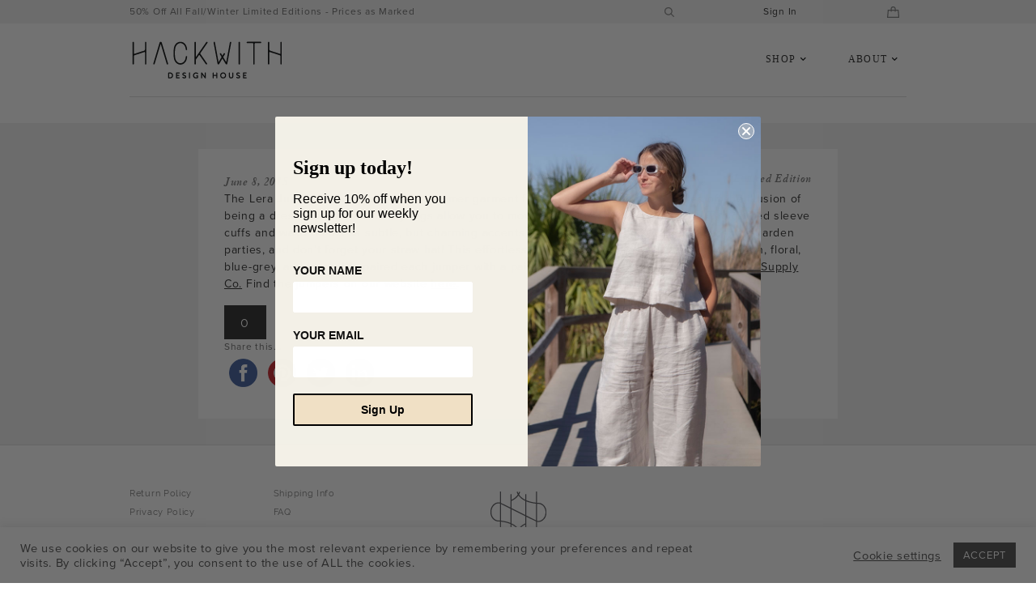

--- FILE ---
content_type: text/css
request_url: https://hackwithdesignhouse.com/wp-content/themes/hackwith-design-house/stylesheets/page-templates/tax-product_tag.css?ver=d1ed1c868dce5ce19e21806eb4acbeae
body_size: 1251
content:
/* line 3, ../../sass/layout/_content-only.scss */
.container-full {
  max-width: 100%;
  margin-left: auto;
  margin-right: auto;
  clear: both;
}
/* line 12, ../../sass/susy/susy/output/support/_clearfix.scss */
.container-full:after {
  content: " ";
  display: block;
  clear: both;
}

/* line 8, ../../sass/layout/_content-only.scss */
.container-inner {
  max-width: 60rem;
  margin-left: auto;
  margin-right: auto;
  clear: both;
}
/* line 12, ../../sass/susy/susy/output/support/_clearfix.scss */
.container-inner:after {
  content: " ";
  display: block;
  clear: both;
}
@media (max-width: 990px) {
  /* line 8, ../../sass/layout/_content-only.scss */
  .container-inner {
    margin: 0 15px;
  }
}

/* line 19, ../../sass/layout/_content-only.scss */
.blog-narrow {
  max-width: 49.375rem;
  margin-left: auto;
  margin-right: auto;
  padding: 0 1rem;
}
/* line 12, ../../sass/susy/susy/output/support/_clearfix.scss */
.blog-narrow:after {
  content: " ";
  display: block;
  clear: both;
}

/* line 28, ../../sass/layout/_content-only.scss */
.tax-product_tag #main,
.container-narrow {
  max-width: 45rem;
  margin-left: auto;
  margin-right: auto;
}
/* line 12, ../../sass/susy/susy/output/support/_clearfix.scss */
.tax-product_tag #main:after,
.container-narrow:after {
  content: " ";
  display: block;
  clear: both;
}
@media (max-width: 750px) {
  /* line 28, ../../sass/layout/_content-only.scss */
  .tax-product_tag #main,
  .container-narrow {
    margin: 0 15px;
  }
}

/* line 39, ../../sass/layout/_content-only.scss */
.flex {
  display: flex;
}

/* line 43, ../../sass/layout/_content-only.scss */
.flex-center {
  align-items: center;
}
@media (max-width: 480px) {
  /* line 43, ../../sass/layout/_content-only.scss */
  .flex-center {
    display: block;
  }
}
/* line 50, ../../sass/layout/_content-only.scss */
.flex-center .ie9, .ie10 .flex-center {
  display: block;
}

/* line 56, ../../sass/layout/_content-only.scss */
.padded-bottom {
  padding-bottom: 3rem;
}

/* line 13, ../../sass/page-templates/tax-product_tag.scss */
.tax-product_tag #main ul.products li.product {
  width: 29.801%;
}
@media (max-width: 768px) {
  /* line 13, ../../sass/page-templates/tax-product_tag.scss */
  .tax-product_tag #main ul.products li.product {
    width: 48%;
  }
}
/* line 23, ../../sass/page-templates/tax-product_tag.scss */
.tax-product_tag__header {
  padding: 5% 0 10% 0;
  text-align: center;
}
/* line 28, ../../sass/page-templates/tax-product_tag.scss */
.tax-product_tag--empty {
  font-size: 1.5rem;
  padding: 5% 0 10%;
  text-align: center;
}

/* line 36, ../../sass/page-templates/tax-product_tag.scss */
.tax-product_tag__product-rollover-image {
  opacity: 0;
  position: absolute;
  top: 0;
  z-index: 2;
}
/* line 42, ../../sass/page-templates/tax-product_tag.scss */
.tax-product_tag__product-rollover-image:hover {
  opacity: 1;
}
/* line 47, ../../sass/page-templates/tax-product_tag.scss */
.tax-product_tag__sort-by-indicator {
  color: #868686;
  font-family: "raleway", sans-serif;
  letter-spacing: 0.1em;
  font-size: 10px;
  font-size: 0.625rem;
  margin-bottom: 1.5rem;
}
@media (max-width: 600px) {
  /* line 47, ../../sass/page-templates/tax-product_tag.scss */
  .tax-product_tag__sort-by-indicator {
    display: none;
  }
}
/* line 59, ../../sass/page-templates/tax-product_tag.scss */
.tax-product_tag__rollover-quantity {
  background: rgba(255, 255, 255, 0.85);
  color: #444445;
  font-size: 11.47px;
  font-size: 0.71688rem;
  letter-spacing: 0.16em;
  padding: 0.5rem;
  position: absolute;
  bottom: 1rem;
  text-transform: uppercase;
  width: 100%;
  z-index: 5;
  text-align: center;
}
/* line 73, ../../sass/page-templates/tax-product_tag.scss */
.tax-product_tag__product_image_wrapper {
  position: relative;
}

/* line 80, ../../sass/page-templates/tax-product_tag.scss */
.tax-product_tag #secondary.two-column {
  padding-right: 5%;
}
@media (max-width: 600px) {
  /* line 80, ../../sass/page-templates/tax-product_tag.scss */
  .tax-product_tag #secondary.two-column {
    display: none;
  }
}
@media (max-width: 600px) {
  /* line 88, ../../sass/page-templates/tax-product_tag.scss */
  .tax-product_tag #main.site-main {
    width: 100%;
    float: left;
    margin-left: 0;
    margin-right: 0;
  }
}
/* line 94, ../../sass/page-templates/tax-product_tag.scss */
.tax-product_tag .page-title {
  font-family: Georgia, serif;
  letter-spacing: 0.15em;
  margin-bottom: 2rem;
  text-transform: uppercase;
}
@media (max-width: 600px) {
  /* line 94, ../../sass/page-templates/tax-product_tag.scss */
  .tax-product_tag .page-title {
    display: none;
  }
}
/* line 106, ../../sass/page-templates/tax-product_tag.scss */
.tax-product_tag li.product {
  text-align: center;
}
/* line 109, ../../sass/page-templates/tax-product_tag.scss */
.tax-product_tag li.product h3 {
  font-family: Georgia, serif;
  font-weight: normal;
}
/* line 114, ../../sass/page-templates/tax-product_tag.scss */
.tax-product_tag li.product a.button.add_to_cart_button,
.tax-product_tag li.product a.button.product_type_variable {
  display: none;
}
/* line 121, ../../sass/page-templates/tax-product_tag.scss */
.tax-product_tag div#pa_color.select.attribute_pa_color_picker {
  border: none;
  display: block;
  padding: 0.5rem;
  position: relative;
  text-align: center;
  margin: 0 auto;
  max-width: 170px;
}
/* line 130, ../../sass/page-templates/tax-product_tag.scss */
.tax-product_tag div#pa_color.select.attribute_pa_color_picker .swatch-wrapper {
  border: none;
  border-radius: 50%;
  display: inline-block;
  float: none;
  margin: 0 0.5rem;
  height: 15px;
  vertical-align: top;
  width: 15px;
}
/* line 141, ../../sass/page-templates/tax-product_tag.scss */
.tax-product_tag div#pa_color.select.attribute_pa_color_picker a.swatch-anchor {
  border: 1px solid #aeaeaf;
  border-radius: 50%;
  cursor: default;
  height: 13px !important;
  width: 13px !important;
}
